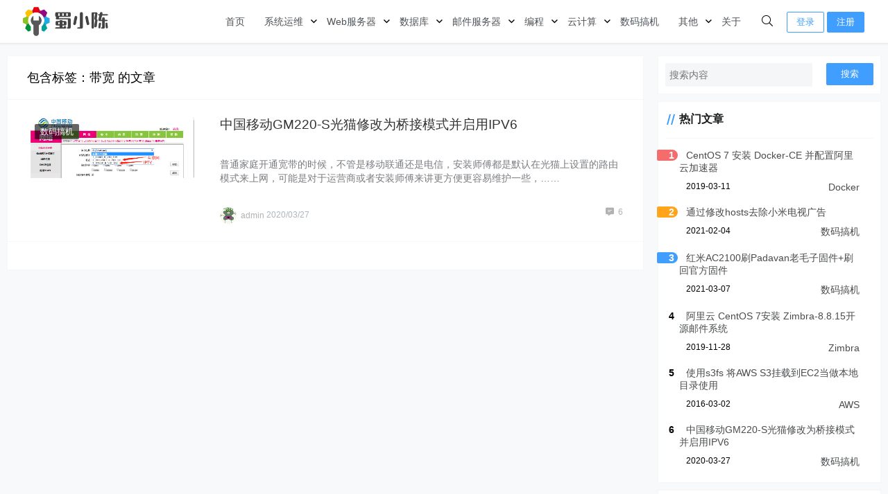

--- FILE ---
content_type: text/html; charset=UTF-8
request_url: https://www.chenxie.net/archives/tag/%E5%B8%A6%E5%AE%BD
body_size: 10780
content:
<!doctype html>
<html lang="zh">
<head>
    <meta charset="UTF-8">
<meta name="viewport"
      content="width=device-width, user-scalable=no, initial-scale=1.0, maximum-scale=1.0, minimum-scale=1.0">
<meta http-equiv="X-UA-Compatible" content="ie=edge">
<meta name="Referrer" content="origin"/>

<!-- 
<script async src="https://pagead2.googlesyndication.com/pagead/js/adsbygoogle.js?client=ca-pub-4561318416648199"
     crossorigin="anonymous"></script>
-->    <link rel="icon" href="//www.chenxie.net/wp-content/uploads/2022/02/uugai.com_1644460705275-e1644462238899.png" type="image/x-icon"/>
    <style>
    :root {
        --Maincolor: #409EFF !important;
        --MaincolorHover: #409EFF !important;
        --fontSelectedColor: #3390ff !important;
    }

    #nprogress .bar {
        background: var(--Maincolor) !important;
    }
</style>

<link rel="stylesheet" href="https://www.chenxie.net/wp-content/themes/CorePress/static/css/main-mobile.css?v=5.8.9"><link rel="stylesheet" href="/corepress/static/lib/fontawesome5pro/css/all.min.css?v=5.8.9"><link rel="stylesheet" href="https://www.chenxie.net/wp-content/themes/CorePress/static/css/main.css?v=5.8.9">	<style>img:is([sizes="auto" i], [sizes^="auto," i]) { contain-intrinsic-size: 3000px 1500px }</style>
	<link rel='stylesheet' id='dashicons-css' href='https://www.chenxie.net/wp-includes/css/dashicons.min.css?ver=0cd891d5edbc310bd8fd0bcf39ac77d3' type='text/css' media='all' />
<link rel='stylesheet' id='post-views-counter-frontend-css' href='https://www.chenxie.net/wp-content/plugins/post-views-counter/css/frontend.css?ver=1.7.0' type='text/css' media='all' />
<style id='classic-theme-styles-inline-css' type='text/css'>
/*! This file is auto-generated */
.wp-block-button__link{color:#fff;background-color:#32373c;border-radius:9999px;box-shadow:none;text-decoration:none;padding:calc(.667em + 2px) calc(1.333em + 2px);font-size:1.125em}.wp-block-file__button{background:#32373c;color:#fff;text-decoration:none}
</style>
<style id='global-styles-inline-css' type='text/css'>
:root{--wp--preset--aspect-ratio--square: 1;--wp--preset--aspect-ratio--4-3: 4/3;--wp--preset--aspect-ratio--3-4: 3/4;--wp--preset--aspect-ratio--3-2: 3/2;--wp--preset--aspect-ratio--2-3: 2/3;--wp--preset--aspect-ratio--16-9: 16/9;--wp--preset--aspect-ratio--9-16: 9/16;--wp--preset--color--black: #000000;--wp--preset--color--cyan-bluish-gray: #abb8c3;--wp--preset--color--white: #ffffff;--wp--preset--color--pale-pink: #f78da7;--wp--preset--color--vivid-red: #cf2e2e;--wp--preset--color--luminous-vivid-orange: #ff6900;--wp--preset--color--luminous-vivid-amber: #fcb900;--wp--preset--color--light-green-cyan: #7bdcb5;--wp--preset--color--vivid-green-cyan: #00d084;--wp--preset--color--pale-cyan-blue: #8ed1fc;--wp--preset--color--vivid-cyan-blue: #0693e3;--wp--preset--color--vivid-purple: #9b51e0;--wp--preset--gradient--vivid-cyan-blue-to-vivid-purple: linear-gradient(135deg,rgba(6,147,227,1) 0%,rgb(155,81,224) 100%);--wp--preset--gradient--light-green-cyan-to-vivid-green-cyan: linear-gradient(135deg,rgb(122,220,180) 0%,rgb(0,208,130) 100%);--wp--preset--gradient--luminous-vivid-amber-to-luminous-vivid-orange: linear-gradient(135deg,rgba(252,185,0,1) 0%,rgba(255,105,0,1) 100%);--wp--preset--gradient--luminous-vivid-orange-to-vivid-red: linear-gradient(135deg,rgba(255,105,0,1) 0%,rgb(207,46,46) 100%);--wp--preset--gradient--very-light-gray-to-cyan-bluish-gray: linear-gradient(135deg,rgb(238,238,238) 0%,rgb(169,184,195) 100%);--wp--preset--gradient--cool-to-warm-spectrum: linear-gradient(135deg,rgb(74,234,220) 0%,rgb(151,120,209) 20%,rgb(207,42,186) 40%,rgb(238,44,130) 60%,rgb(251,105,98) 80%,rgb(254,248,76) 100%);--wp--preset--gradient--blush-light-purple: linear-gradient(135deg,rgb(255,206,236) 0%,rgb(152,150,240) 100%);--wp--preset--gradient--blush-bordeaux: linear-gradient(135deg,rgb(254,205,165) 0%,rgb(254,45,45) 50%,rgb(107,0,62) 100%);--wp--preset--gradient--luminous-dusk: linear-gradient(135deg,rgb(255,203,112) 0%,rgb(199,81,192) 50%,rgb(65,88,208) 100%);--wp--preset--gradient--pale-ocean: linear-gradient(135deg,rgb(255,245,203) 0%,rgb(182,227,212) 50%,rgb(51,167,181) 100%);--wp--preset--gradient--electric-grass: linear-gradient(135deg,rgb(202,248,128) 0%,rgb(113,206,126) 100%);--wp--preset--gradient--midnight: linear-gradient(135deg,rgb(2,3,129) 0%,rgb(40,116,252) 100%);--wp--preset--font-size--small: 13px;--wp--preset--font-size--medium: 20px;--wp--preset--font-size--large: 36px;--wp--preset--font-size--x-large: 42px;--wp--preset--spacing--20: 0.44rem;--wp--preset--spacing--30: 0.67rem;--wp--preset--spacing--40: 1rem;--wp--preset--spacing--50: 1.5rem;--wp--preset--spacing--60: 2.25rem;--wp--preset--spacing--70: 3.38rem;--wp--preset--spacing--80: 5.06rem;--wp--preset--shadow--natural: 6px 6px 9px rgba(0, 0, 0, 0.2);--wp--preset--shadow--deep: 12px 12px 50px rgba(0, 0, 0, 0.4);--wp--preset--shadow--sharp: 6px 6px 0px rgba(0, 0, 0, 0.2);--wp--preset--shadow--outlined: 6px 6px 0px -3px rgba(255, 255, 255, 1), 6px 6px rgba(0, 0, 0, 1);--wp--preset--shadow--crisp: 6px 6px 0px rgba(0, 0, 0, 1);}:where(.is-layout-flex){gap: 0.5em;}:where(.is-layout-grid){gap: 0.5em;}body .is-layout-flex{display: flex;}.is-layout-flex{flex-wrap: wrap;align-items: center;}.is-layout-flex > :is(*, div){margin: 0;}body .is-layout-grid{display: grid;}.is-layout-grid > :is(*, div){margin: 0;}:where(.wp-block-columns.is-layout-flex){gap: 2em;}:where(.wp-block-columns.is-layout-grid){gap: 2em;}:where(.wp-block-post-template.is-layout-flex){gap: 1.25em;}:where(.wp-block-post-template.is-layout-grid){gap: 1.25em;}.has-black-color{color: var(--wp--preset--color--black) !important;}.has-cyan-bluish-gray-color{color: var(--wp--preset--color--cyan-bluish-gray) !important;}.has-white-color{color: var(--wp--preset--color--white) !important;}.has-pale-pink-color{color: var(--wp--preset--color--pale-pink) !important;}.has-vivid-red-color{color: var(--wp--preset--color--vivid-red) !important;}.has-luminous-vivid-orange-color{color: var(--wp--preset--color--luminous-vivid-orange) !important;}.has-luminous-vivid-amber-color{color: var(--wp--preset--color--luminous-vivid-amber) !important;}.has-light-green-cyan-color{color: var(--wp--preset--color--light-green-cyan) !important;}.has-vivid-green-cyan-color{color: var(--wp--preset--color--vivid-green-cyan) !important;}.has-pale-cyan-blue-color{color: var(--wp--preset--color--pale-cyan-blue) !important;}.has-vivid-cyan-blue-color{color: var(--wp--preset--color--vivid-cyan-blue) !important;}.has-vivid-purple-color{color: var(--wp--preset--color--vivid-purple) !important;}.has-black-background-color{background-color: var(--wp--preset--color--black) !important;}.has-cyan-bluish-gray-background-color{background-color: var(--wp--preset--color--cyan-bluish-gray) !important;}.has-white-background-color{background-color: var(--wp--preset--color--white) !important;}.has-pale-pink-background-color{background-color: var(--wp--preset--color--pale-pink) !important;}.has-vivid-red-background-color{background-color: var(--wp--preset--color--vivid-red) !important;}.has-luminous-vivid-orange-background-color{background-color: var(--wp--preset--color--luminous-vivid-orange) !important;}.has-luminous-vivid-amber-background-color{background-color: var(--wp--preset--color--luminous-vivid-amber) !important;}.has-light-green-cyan-background-color{background-color: var(--wp--preset--color--light-green-cyan) !important;}.has-vivid-green-cyan-background-color{background-color: var(--wp--preset--color--vivid-green-cyan) !important;}.has-pale-cyan-blue-background-color{background-color: var(--wp--preset--color--pale-cyan-blue) !important;}.has-vivid-cyan-blue-background-color{background-color: var(--wp--preset--color--vivid-cyan-blue) !important;}.has-vivid-purple-background-color{background-color: var(--wp--preset--color--vivid-purple) !important;}.has-black-border-color{border-color: var(--wp--preset--color--black) !important;}.has-cyan-bluish-gray-border-color{border-color: var(--wp--preset--color--cyan-bluish-gray) !important;}.has-white-border-color{border-color: var(--wp--preset--color--white) !important;}.has-pale-pink-border-color{border-color: var(--wp--preset--color--pale-pink) !important;}.has-vivid-red-border-color{border-color: var(--wp--preset--color--vivid-red) !important;}.has-luminous-vivid-orange-border-color{border-color: var(--wp--preset--color--luminous-vivid-orange) !important;}.has-luminous-vivid-amber-border-color{border-color: var(--wp--preset--color--luminous-vivid-amber) !important;}.has-light-green-cyan-border-color{border-color: var(--wp--preset--color--light-green-cyan) !important;}.has-vivid-green-cyan-border-color{border-color: var(--wp--preset--color--vivid-green-cyan) !important;}.has-pale-cyan-blue-border-color{border-color: var(--wp--preset--color--pale-cyan-blue) !important;}.has-vivid-cyan-blue-border-color{border-color: var(--wp--preset--color--vivid-cyan-blue) !important;}.has-vivid-purple-border-color{border-color: var(--wp--preset--color--vivid-purple) !important;}.has-vivid-cyan-blue-to-vivid-purple-gradient-background{background: var(--wp--preset--gradient--vivid-cyan-blue-to-vivid-purple) !important;}.has-light-green-cyan-to-vivid-green-cyan-gradient-background{background: var(--wp--preset--gradient--light-green-cyan-to-vivid-green-cyan) !important;}.has-luminous-vivid-amber-to-luminous-vivid-orange-gradient-background{background: var(--wp--preset--gradient--luminous-vivid-amber-to-luminous-vivid-orange) !important;}.has-luminous-vivid-orange-to-vivid-red-gradient-background{background: var(--wp--preset--gradient--luminous-vivid-orange-to-vivid-red) !important;}.has-very-light-gray-to-cyan-bluish-gray-gradient-background{background: var(--wp--preset--gradient--very-light-gray-to-cyan-bluish-gray) !important;}.has-cool-to-warm-spectrum-gradient-background{background: var(--wp--preset--gradient--cool-to-warm-spectrum) !important;}.has-blush-light-purple-gradient-background{background: var(--wp--preset--gradient--blush-light-purple) !important;}.has-blush-bordeaux-gradient-background{background: var(--wp--preset--gradient--blush-bordeaux) !important;}.has-luminous-dusk-gradient-background{background: var(--wp--preset--gradient--luminous-dusk) !important;}.has-pale-ocean-gradient-background{background: var(--wp--preset--gradient--pale-ocean) !important;}.has-electric-grass-gradient-background{background: var(--wp--preset--gradient--electric-grass) !important;}.has-midnight-gradient-background{background: var(--wp--preset--gradient--midnight) !important;}.has-small-font-size{font-size: var(--wp--preset--font-size--small) !important;}.has-medium-font-size{font-size: var(--wp--preset--font-size--medium) !important;}.has-large-font-size{font-size: var(--wp--preset--font-size--large) !important;}.has-x-large-font-size{font-size: var(--wp--preset--font-size--x-large) !important;}
:where(.wp-block-post-template.is-layout-flex){gap: 1.25em;}:where(.wp-block-post-template.is-layout-grid){gap: 1.25em;}
:where(.wp-block-columns.is-layout-flex){gap: 2em;}:where(.wp-block-columns.is-layout-grid){gap: 2em;}
:root :where(.wp-block-pullquote){font-size: 1.5em;line-height: 1.6;}
</style>
<style id='md-style-inline-css' type='text/css'>
 .copy-button { cursor: pointer; border: 0; font-size: 12px; text-transform: uppercase; font-weight: 500; padding: 3px 6px 3px 6px; background-color: rgba(255, 255, 255, 0.6); position: absolute; overflow: hidden; top: 5px; right: 5px; border-radius: 3px; } .copy-button:before { content: ""; display: inline-block; width: 16px; height: 16px; margin-right: 3px; background-size: contain; background-image: url("data:image/svg+xml,%3Csvg version=\'1.1\' xmlns=\'http://www.w3.org/2000/svg\' xmlns:xlink=\'http://www.w3.org/1999/xlink\' x=\'0px\' y=\'0px\' width=\'16px\' height=\'16px\' viewBox=\'888 888 16 16\' enable-background=\'new 888 888 16 16\' xml:space=\'preserve\'%3E %3Cpath fill=\'%23333333\' d=\'M903.143,891.429c0.238,0,0.44,0.083,0.607,0.25c0.167,0.167,0.25,0.369,0.25,0.607v10.857 c0,0.238-0.083,0.44-0.25,0.607s-0.369,0.25-0.607,0.25h-8.571c-0.238,0-0.44-0.083-0.607-0.25s-0.25-0.369-0.25-0.607v-2.571 h-4.857c-0.238,0-0.44-0.083-0.607-0.25s-0.25-0.369-0.25-0.607v-6c0-0.238,0.06-0.5,0.179-0.786s0.262-0.512,0.428-0.679 l3.643-3.643c0.167-0.167,0.393-0.309,0.679-0.428s0.547-0.179,0.786-0.179h3.714c0.238,0,0.44,0.083,0.607,0.25 c0.166,0.167,0.25,0.369,0.25,0.607v2.929c0.404-0.238,0.785-0.357,1.143-0.357H903.143z M898.286,893.331l-2.67,2.669h2.67V893.331 z M892.571,889.902l-2.669,2.669h2.669V889.902z M894.321,895.679l2.821-2.822v-3.714h-3.428v3.714c0,0.238-0.083,0.441-0.25,0.607 s-0.369,0.25-0.607,0.25h-3.714v5.714h4.571v-2.286c0-0.238,0.06-0.5,0.179-0.786C894.012,896.071,894.155,895.845,894.321,895.679z M902.857,902.857v-10.286h-3.429v3.714c0,0.238-0.083,0.441-0.25,0.607c-0.167,0.167-0.369,0.25-0.607,0.25h-3.714v5.715H902.857z\' /%3E %3C/svg%3E"); background-repeat: no-repeat; position: relative; top: 3px; } pre { position: relative; } pre:hover .copy-button { background-color: rgba(255, 255, 255, 0.9); } .md-widget-toc { padding: 15px; } .md-widget-toc a { color: #333333; } .post-toc-header { font-weight: 600; margin-bottom: 10px; } .md-post-toc { font-size: 0.9em; } .post h2 { overflow: hidden; } .post-toc-block { margin: 0 10px 20px 10px; overflow: hidden; } .post-toc-block.with-border { border: 1px #dddddd solid; padding: 10px; } .post-toc-block.float-right { max-width: 320px; float: right; } .post-toc-block.float-left { max-width: 320px; float: left; } .md-widget-toc ul, .md-widget-toc ol, .md-post-toc ul, .md-post-toc ol { padding-left: 15px; margin: 0; } .md-widget-toc ul ul, .md-widget-toc ul ol, .md-widget-toc ol ul, .md-widget-toc ol ol, .md-post-toc ul ul, .md-post-toc ul ol, .md-post-toc ol ul, .md-post-toc ol ol { padding-left: 2em; } .md-widget-toc ul ol, .md-post-toc ul ol { list-style-type: lower-roman; } .md-widget-toc ul ul ol, .md-widget-toc ul ol ol, .md-post-toc ul ul ol, .md-post-toc ul ol ol { list-style-type: lower-alpha; } .md-widget-toc ol ul, .md-widget-toc ol ol, .md-post-toc ol ul, .md-post-toc ol ol { padding-left: 2em; } .md-widget-toc ol ol, .md-post-toc ol ol { list-style-type: lower-roman; } .md-widget-toc ol ul ol, .md-widget-toc ol ol ol, .md-post-toc ol ul ol, .md-post-toc ol ol ol { list-style-type: lower-alpha; } 
</style>
<script type="text/javascript" src="https://www.chenxie.net/wp-content/themes/CorePress/static/js/jquery.min.js?ver=70" id="corepress_jquery-js"></script>
<script type="text/javascript" src="https://www.chenxie.net/wp-content/themes/CorePress/static/js/jquery.lazyload.min.js?ver=70" id="corepress_jquery_lazyload-js"></script>
<script type="text/javascript" src="https://www.chenxie.net/wp-content/themes/CorePress/static/js/qrcode.min.js?ver=70" id="corepress_jquery_qrcode-js"></script>
<script type="text/javascript" id="tools-js-extra">
/* <![CDATA[ */
var tools = {"index":"","page":"","post":""};
/* ]]> */
</script>
<script type="text/javascript" src="https://www.chenxie.net/wp-content/themes/CorePress/static/js/tools.js?ver=70" id="tools-js"></script>
<link rel="EditURI" type="application/rsd+xml" title="RSD" href="https://www.chenxie.net/xmlrpc.php?rsd" />

<link rel="icon" href="https://www.chenxie.net/wp-content/uploads/2024/06/cropped-uugai.com_1644460705275-e1644462238899-32x32.png" sizes="32x32" />
<link rel="icon" href="https://www.chenxie.net/wp-content/uploads/2024/06/cropped-uugai.com_1644460705275-e1644462238899-192x192.png" sizes="192x192" />
<link rel="apple-touch-icon" href="https://www.chenxie.net/wp-content/uploads/2024/06/cropped-uugai.com_1644460705275-e1644462238899-180x180.png" />
<meta name="msapplication-TileImage" content="https://www.chenxie.net/wp-content/uploads/2024/06/cropped-uugai.com_1644460705275-e1644462238899-270x270.png" />
<link rel="stylesheet" href="https://www.chenxie.net/wp-content/themes/CorePress/static/lib/nprogress/nprogress.min.css?v=5.8.9"><script src="https://www.chenxie.net/wp-content/themes/CorePress/static/lib/nprogress/nprogress.min.js?v=5.8.9"></script><style>.container {
    max-width: 1366px;
}

#app > main > div > div.post-main > div.post-content-body > div.post-content > div.post-content-post > div.post-content-content > pre > code{
  max-height: 100%;
}

div.enlighter {
    font-size: 1.1em;
    margin-top: 10px;
    margin-bottom: 10px;
}

.post-content li{
    list-style-position: outside;
    margin-left: 20px;
}

.hljs {
    max-height: 100%;
}

pre[class*="language-"].line-numbers {
    max-height: 100%;
}</style><title>带宽</title>


</head>
<body>

<div id="app">
    <header>
        <div class="header-main-plane">
            <div class="header-main container">
                <script>
    function openMenu() {
        $('body').css('overflow', 'hidden');
        $(".drawer-menu-plane").addClass("drawer-menu-plane-show");
        $(".menu-plane").appendTo($(".drawer-menu-list"));
        $(".user-menu-plane").appendTo($(".drawer-menu-list"));
        //$(".menu-item-has-children").append('<div class="m-dropdown" onclick="mobile_menuclick(event,this)" ><i class="fa fa-angle-down"></i></div>')
        $(".user-menu-main").not('.user-menu-main-notlogin').append('<div class="m-dropdown" onclick="mobile_menuclick(event,this)"><i class="fal fa-angle-down"></i></div>')
    }
    function closeMenu() {
        $('body').css('overflow', 'auto');
        $(".drawer-menu-plane").removeClass("drawer-menu-plane-show");
        $(".user-menu-plane").prependTo($(".header-menu"));
        $(".menu-plane").prependTo($(".header-menu"));
        $(".m-dropdown").remove();
    }

    function openSearch() {
        $(".dialog-search-plane").addClass("dialog-search-plane-show");
    }

    function closeSearch() {
        $(".dialog-search-plane").removeClass("dialog-search-plane-show");
    }
</script>
<div class="mobile-menu-btn" onclick="openMenu()">
    <i class="fa fa-bars" aria-hidden="true"></i>
</div>
<div class="drawer-menu-plane">
    <div class="drawer-menu-list">
        <div class="menu-mobile"><ul class="menu-mobile-header-list"><li id="menu-item-2411" class="menu-item menu-item-2411"><a href="//www.chenxie.net/">首页</a></li>
<li id="menu-item-1517" class="menu-item menu-item-has-children menu-item-1517"><a href="https://www.chenxie.net/archives/category/%e7%b3%bb%e7%bb%9f%e8%bf%90%e7%bb%b4">系统运维</a>
<ul class="sub-menu">
	<li id="menu-item-1518" class="menu-item menu-item-1518"><a href="https://www.chenxie.net/archives/category/%e7%b3%bb%e7%bb%9f%e8%bf%90%e7%bb%b4/linux">Linux</a></li>
	<li id="menu-item-1519" class="menu-item menu-item-1519"><a href="https://www.chenxie.net/archives/category/%e7%b3%bb%e7%bb%9f%e8%bf%90%e7%bb%b4/svn">SVN</a></li>
	<li id="menu-item-1520" class="menu-item menu-item-1520"><a href="https://www.chenxie.net/archives/category/%e7%b3%bb%e7%bb%9f%e8%bf%90%e7%bb%b4/%e8%bf%90%e7%bb%b4%e7%9b%91%e6%8e%a7">运维监控</a></li>
	<li id="menu-item-2594" class="menu-item menu-item-2594"><a href="https://www.chenxie.net/archives/category/%e7%b3%bb%e7%bb%9f%e8%bf%90%e7%bb%b4/vmware">VMware</a></li>
	<li id="menu-item-1573" class="menu-item menu-item-1573"><a href="https://www.chenxie.net/archives/category/%e7%b3%bb%e7%bb%9f%e8%bf%90%e7%bb%b4/logs">日志系统</a></li>
	<li id="menu-item-1684" class="menu-item menu-item-1684"><a href="https://www.chenxie.net/archives/category/%e7%b3%bb%e7%bb%9f%e8%bf%90%e7%bb%b4/vpn">VPN</a></li>
	<li id="menu-item-1841" class="menu-item menu-item-1841"><a href="https://www.chenxie.net/archives/category/%e7%b3%bb%e7%bb%9f%e8%bf%90%e7%bb%b4/cicd">CI &amp; CD</a></li>
	<li id="menu-item-1569" class="menu-item menu-item-1569"><a href="https://www.chenxie.net/archives/category/docker">Docker</a></li>
	<li id="menu-item-2658" class="menu-item menu-item-2658"><a href="https://www.chenxie.net/archives/category/k8s">k8s</a></li>
</ul>
</li>
<li id="menu-item-1411" class="menu-item menu-item-has-children menu-item-1411"><a href="https://www.chenxie.net/archives/category/webserver">Web服务器</a>
<ul class="sub-menu">
	<li id="menu-item-1412" class="menu-item menu-item-1412"><a href="https://www.chenxie.net/archives/category/webserver/nginx">Nginx</a></li>
	<li id="menu-item-1413" class="menu-item menu-item-1413"><a href="https://www.chenxie.net/archives/category/webserver/tomcat">Tomcat</a></li>
	<li id="menu-item-2025" class="menu-item menu-item-2025"><a href="https://www.chenxie.net/archives/category/webserver/nodejs">nodejs</a></li>
	<li id="menu-item-1539" class="menu-item menu-item-1539"><a href="https://www.chenxie.net/archives/category/webserver/php">PHP</a></li>
	<li id="menu-item-1531" class="menu-item menu-item-1531"><a href="https://www.chenxie.net/archives/category/webserver/wordpress">WordPress</a></li>
</ul>
</li>
<li id="menu-item-618" class="menu-item menu-item-has-children menu-item-618"><a href="https://www.chenxie.net/archives/category/database">数据库</a>
<ul class="sub-menu">
	<li id="menu-item-621" class="menu-item menu-item-621"><a href="https://www.chenxie.net/archives/category/database/oracle">Oracle</a></li>
	<li id="menu-item-619" class="menu-item menu-item-619"><a href="https://www.chenxie.net/archives/category/database/mongodb">Mongodb</a></li>
	<li id="menu-item-620" class="menu-item menu-item-620"><a href="https://www.chenxie.net/archives/category/database/mysql">Mysql</a></li>
	<li id="menu-item-2744" class="menu-item menu-item-2744"><a href="https://www.chenxie.net/archives/category/database/doris">Doris</a></li>
</ul>
</li>
<li id="menu-item-123" class="menu-item menu-item-has-children menu-item-123"><a href="https://www.chenxie.net/archives/category/mailserver">邮件服务器</a>
<ul class="sub-menu">
	<li id="menu-item-548" class="menu-item menu-item-548"><a href="https://www.chenxie.net/archives/category/mailserver/zimbra">Zimbra</a></li>
	<li id="menu-item-657" class="menu-item menu-item-657"><a href="https://www.chenxie.net/archives/category/mailserver/iredmail">iredmail</a></li>
</ul>
</li>
<li id="menu-item-1562" class="menu-item menu-item-has-children menu-item-1562"><a href="https://www.chenxie.net/archives/category/%e7%bc%96%e7%a8%8b">编程</a>
<ul class="sub-menu">
	<li id="menu-item-1524" class="menu-item menu-item-1524"><a href="https://www.chenxie.net/archives/category/%e7%bc%96%e7%a8%8b/python%e5%9f%ba%e7%a1%80">Python基础</a></li>
	<li id="menu-item-2007" class="menu-item menu-item-2007"><a href="https://www.chenxie.net/archives/category/%e7%bc%96%e7%a8%8b/python-4-%e5%b8%b8%e7%94%a8%e6%a8%a1%e5%9d%97">Python-4.常用模块</a></li>
	<li id="menu-item-1901" class="menu-item menu-item-1901"><a href="https://www.chenxie.net/archives/category/%e7%bc%96%e7%a8%8b/python-5-%e9%9d%a2%e5%90%91%e5%af%b9%e8%b1%a1%e7%bc%96%e7%a8%8b%e8%ae%be%e8%ae%a1%e4%b8%8e%e5%bc%80%e5%8f%91">Python-5.面向对象编程设计与开发</a></li>
	<li id="menu-item-1899" class="menu-item menu-item-1899"><a href="https://www.chenxie.net/archives/category/%e7%bc%96%e7%a8%8b/python-6-%e7%bd%91%e7%bb%9c%e7%bc%96%e7%a8%8b-socket%e5%bc%80%e5%8f%91">Python-6.网络编程-SOCKET开发</a></li>
	<li id="menu-item-1900" class="menu-item menu-item-1900"><a href="https://www.chenxie.net/archives/category/%e7%bc%96%e7%a8%8b/python-7-%e5%b9%b6%e5%8f%91%e7%bc%96%e7%a8%8b">Python-7.并发编程</a></li>
	<li id="menu-item-2032" class="menu-item menu-item-2032"><a href="https://www.chenxie.net/archives/category/%e7%bc%96%e7%a8%8b/python-8-mysql%e6%95%b0%e6%8d%ae%e5%ba%93">Python-8.MySQL数据库</a></li>
	<li id="menu-item-1682" class="menu-item menu-item-1682"><a href="https://www.chenxie.net/archives/category/%e7%bc%96%e7%a8%8b/shell">Shell</a></li>
</ul>
</li>
<li id="menu-item-1395" class="menu-item menu-item-has-children menu-item-1395"><a href="https://www.chenxie.net/archives/category/cloud">云计算</a>
<ul class="sub-menu">
	<li id="menu-item-1400" class="menu-item menu-item-1400"><a href="https://www.chenxie.net/archives/category/cloud/aliyun">阿里云</a></li>
	<li id="menu-item-1671" class="menu-item menu-item-1671"><a href="https://www.chenxie.net/archives/category/cloud/%e8%85%be%e8%ae%af%e4%ba%91">腾讯云</a></li>
	<li id="menu-item-2716" class="menu-item menu-item-2716"><a href="https://www.chenxie.net/archives/category/cloud/%e5%8d%8e%e4%b8%ba%e4%ba%91">华为云</a></li>
	<li id="menu-item-1396" class="menu-item menu-item-1396"><a href="https://www.chenxie.net/archives/category/cloud/aws">AWS</a></li>
</ul>
</li>
<li id="menu-item-2319" class="menu-item menu-item-2319"><a href="https://www.chenxie.net/archives/category/%e6%95%b0%e7%a0%81%e6%90%9e%e6%9c%ba">数码搞机</a></li>
<li id="menu-item-2330" class="menu-item menu-item-has-children menu-item-2330"><a href="https://www.chenxie.net/archives/category/others">其他</a>
<ul class="sub-menu">
	<li id="menu-item-2321" class="menu-item menu-item-2321"><a href="https://www.chenxie.net/archives/category/%e8%bd%af%e4%bb%b6%e4%b8%8b%e8%bd%bd">软件下载</a></li>
	<li id="menu-item-79" class="menu-item menu-item-79"><a href="https://www.chenxie.net/archives/category/notice">公告</a></li>
</ul>
</li>
<li id="menu-item-9" class="menu-item menu-item-9"><a href="https://www.chenxie.net/about">关于</a></li>
</ul></div>    </div>
    <div class="drawer-menu-write" onclick="closeMenu()">
    </div>
</div>
<div class="header-logo-plane">
    <div class="header-logo">
        <a href="https://www.chenxie.net" title="蜀小陈"><img src="//www.chenxie.net/wp-content/uploads/2022/02/uugai.com_1644460874939.png" alt="蜀小陈"></a>    </div>
</div>
<div class="mobile-search-btn" onclick="openSearch()">
    <i class="fa fa-search"></i>
</div>
<div class="dialog-search-plane">
    <div class="dialog-mask" onclick="closeSearch()"></div>
    <div class="dialog-plane">
        <h2>搜索内容</h2>
        <form class="search-form" action="https://www.chenxie.net" method="get" role="search">
            <div class="search-form-input-plane">
                <input type="text" class="search-keyword" name="s" placeholder="搜索内容"
                       value="">
            </div>
            <div>
                <button type="submit" class="search-submit" value="&#xf002;">搜索</button>
            </div>
        </form>
    </div>
</div>


<div class="header-menu">
    <div class="menu-plane">
        <nav class="menu-header-plane"><ul id="menu-home-1" class="menu-header-list"><li class="menu-item menu-item-2411"><a href="//www.chenxie.net/">首页</a></li>
<li class="menu-item menu-item-has-children menu-item-1517"><a href="https://www.chenxie.net/archives/category/%e7%b3%bb%e7%bb%9f%e8%bf%90%e7%bb%b4">系统运维</a>
<ul class="sub-menu">
	<li class="menu-item menu-item-1518"><a href="https://www.chenxie.net/archives/category/%e7%b3%bb%e7%bb%9f%e8%bf%90%e7%bb%b4/linux">Linux</a></li>
	<li class="menu-item menu-item-1519"><a href="https://www.chenxie.net/archives/category/%e7%b3%bb%e7%bb%9f%e8%bf%90%e7%bb%b4/svn">SVN</a></li>
	<li class="menu-item menu-item-1520"><a href="https://www.chenxie.net/archives/category/%e7%b3%bb%e7%bb%9f%e8%bf%90%e7%bb%b4/%e8%bf%90%e7%bb%b4%e7%9b%91%e6%8e%a7">运维监控</a></li>
	<li class="menu-item menu-item-2594"><a href="https://www.chenxie.net/archives/category/%e7%b3%bb%e7%bb%9f%e8%bf%90%e7%bb%b4/vmware">VMware</a></li>
	<li class="menu-item menu-item-1573"><a href="https://www.chenxie.net/archives/category/%e7%b3%bb%e7%bb%9f%e8%bf%90%e7%bb%b4/logs">日志系统</a></li>
	<li class="menu-item menu-item-1684"><a href="https://www.chenxie.net/archives/category/%e7%b3%bb%e7%bb%9f%e8%bf%90%e7%bb%b4/vpn">VPN</a></li>
	<li class="menu-item menu-item-1841"><a href="https://www.chenxie.net/archives/category/%e7%b3%bb%e7%bb%9f%e8%bf%90%e7%bb%b4/cicd">CI &amp; CD</a></li>
	<li class="menu-item menu-item-1569"><a href="https://www.chenxie.net/archives/category/docker">Docker</a></li>
	<li class="menu-item menu-item-2658"><a href="https://www.chenxie.net/archives/category/k8s">k8s</a></li>
</ul>
</li>
<li class="menu-item menu-item-has-children menu-item-1411"><a href="https://www.chenxie.net/archives/category/webserver">Web服务器</a>
<ul class="sub-menu">
	<li class="menu-item menu-item-1412"><a href="https://www.chenxie.net/archives/category/webserver/nginx">Nginx</a></li>
	<li class="menu-item menu-item-1413"><a href="https://www.chenxie.net/archives/category/webserver/tomcat">Tomcat</a></li>
	<li class="menu-item menu-item-2025"><a href="https://www.chenxie.net/archives/category/webserver/nodejs">nodejs</a></li>
	<li class="menu-item menu-item-1539"><a href="https://www.chenxie.net/archives/category/webserver/php">PHP</a></li>
	<li class="menu-item menu-item-1531"><a href="https://www.chenxie.net/archives/category/webserver/wordpress">WordPress</a></li>
</ul>
</li>
<li class="menu-item menu-item-has-children menu-item-618"><a href="https://www.chenxie.net/archives/category/database">数据库</a>
<ul class="sub-menu">
	<li class="menu-item menu-item-621"><a href="https://www.chenxie.net/archives/category/database/oracle">Oracle</a></li>
	<li class="menu-item menu-item-619"><a href="https://www.chenxie.net/archives/category/database/mongodb">Mongodb</a></li>
	<li class="menu-item menu-item-620"><a href="https://www.chenxie.net/archives/category/database/mysql">Mysql</a></li>
	<li class="menu-item menu-item-2744"><a href="https://www.chenxie.net/archives/category/database/doris">Doris</a></li>
</ul>
</li>
<li class="menu-item menu-item-has-children menu-item-123"><a href="https://www.chenxie.net/archives/category/mailserver">邮件服务器</a>
<ul class="sub-menu">
	<li class="menu-item menu-item-548"><a href="https://www.chenxie.net/archives/category/mailserver/zimbra">Zimbra</a></li>
	<li class="menu-item menu-item-657"><a href="https://www.chenxie.net/archives/category/mailserver/iredmail">iredmail</a></li>
</ul>
</li>
<li class="menu-item menu-item-has-children menu-item-1562"><a href="https://www.chenxie.net/archives/category/%e7%bc%96%e7%a8%8b">编程</a>
<ul class="sub-menu">
	<li class="menu-item menu-item-1524"><a href="https://www.chenxie.net/archives/category/%e7%bc%96%e7%a8%8b/python%e5%9f%ba%e7%a1%80">Python基础</a></li>
	<li class="menu-item menu-item-2007"><a href="https://www.chenxie.net/archives/category/%e7%bc%96%e7%a8%8b/python-4-%e5%b8%b8%e7%94%a8%e6%a8%a1%e5%9d%97">Python-4.常用模块</a></li>
	<li class="menu-item menu-item-1901"><a href="https://www.chenxie.net/archives/category/%e7%bc%96%e7%a8%8b/python-5-%e9%9d%a2%e5%90%91%e5%af%b9%e8%b1%a1%e7%bc%96%e7%a8%8b%e8%ae%be%e8%ae%a1%e4%b8%8e%e5%bc%80%e5%8f%91">Python-5.面向对象编程设计与开发</a></li>
	<li class="menu-item menu-item-1899"><a href="https://www.chenxie.net/archives/category/%e7%bc%96%e7%a8%8b/python-6-%e7%bd%91%e7%bb%9c%e7%bc%96%e7%a8%8b-socket%e5%bc%80%e5%8f%91">Python-6.网络编程-SOCKET开发</a></li>
	<li class="menu-item menu-item-1900"><a href="https://www.chenxie.net/archives/category/%e7%bc%96%e7%a8%8b/python-7-%e5%b9%b6%e5%8f%91%e7%bc%96%e7%a8%8b">Python-7.并发编程</a></li>
	<li class="menu-item menu-item-2032"><a href="https://www.chenxie.net/archives/category/%e7%bc%96%e7%a8%8b/python-8-mysql%e6%95%b0%e6%8d%ae%e5%ba%93">Python-8.MySQL数据库</a></li>
	<li class="menu-item menu-item-1682"><a href="https://www.chenxie.net/archives/category/%e7%bc%96%e7%a8%8b/shell">Shell</a></li>
</ul>
</li>
<li class="menu-item menu-item-has-children menu-item-1395"><a href="https://www.chenxie.net/archives/category/cloud">云计算</a>
<ul class="sub-menu">
	<li class="menu-item menu-item-1400"><a href="https://www.chenxie.net/archives/category/cloud/aliyun">阿里云</a></li>
	<li class="menu-item menu-item-1671"><a href="https://www.chenxie.net/archives/category/cloud/%e8%85%be%e8%ae%af%e4%ba%91">腾讯云</a></li>
	<li class="menu-item menu-item-2716"><a href="https://www.chenxie.net/archives/category/cloud/%e5%8d%8e%e4%b8%ba%e4%ba%91">华为云</a></li>
	<li class="menu-item menu-item-1396"><a href="https://www.chenxie.net/archives/category/cloud/aws">AWS</a></li>
</ul>
</li>
<li class="menu-item menu-item-2319"><a href="https://www.chenxie.net/archives/category/%e6%95%b0%e7%a0%81%e6%90%9e%e6%9c%ba">数码搞机</a></li>
<li class="menu-item menu-item-has-children menu-item-2330"><a href="https://www.chenxie.net/archives/category/others">其他</a>
<ul class="sub-menu">
	<li class="menu-item menu-item-2321"><a href="https://www.chenxie.net/archives/category/%e8%bd%af%e4%bb%b6%e4%b8%8b%e8%bd%bd">软件下载</a></li>
	<li class="menu-item menu-item-79"><a href="https://www.chenxie.net/archives/category/notice">公告</a></li>
</ul>
</li>
<li class="menu-item menu-item-9"><a href="https://www.chenxie.net/about">关于</a></li>
</ul></nav>
    </div>
    <div class="user-menu-plane">
        <div class="user-menu-pc-search" onclick="openSearch()" title="搜索">
            <i class="fal fa-search"></i>
        </div>
                        <span class="user-menu-main user-menu-main-notlogin">
                 <a href="https://www.chenxie.net/wp-login.php?redirect_to=%2F%2Fwww.chenxie.net%2Farchives%2Ftag%2F%25E5%25B8%25A6%25E5%25AE%25BD"><button class="login-btn-header">登录</button></a>

                            <a href="//www.chenxie.net/register"><button
                            class="login-btn-header reg-btn-header">注册</button></a>
                            </span>
                    </div>
</div>
            </div>
        </div>
    </header>
    <div class="top-divider"></div>
    <main class="container">
        <div class="html-main">
                                <div class="post-main">
                        
<div class="post-list-page-plane">
    <div class="list-plane-title">
         <div>包含标签：带宽 的文章</div>    </div>
    <ul class="post-list">
            <li class="post-item ">
        <div class="post-item-container">
            <div class="post-item-thumbnail">
                <a href="https://www.chenxie.net/archives/2307.html" target=""><img src="https://www.chenxie.net/wp-content/themes/CorePress/static/img/loading.gif" data-original="https://www.chenxie.net/wp-content/uploads/2020/03/连接.png" alt="中国移动GM220-S光猫修改为桥接模式并启用IPV6"></a>
            </div>
            <div class="post-item-tags">
                                    <span class="cat-item"><a
                                target=""
                                href="https://www.chenxie.net/archives/category/%e6%95%b0%e7%a0%81%e6%90%9e%e6%9c%ba">数码搞机</a></span>
                                </div>
            <div class="post-item-main">
                <h2>
                    <a href="https://www.chenxie.net/archives/2307.html"
                         target="">中国移动GM220-S光猫修改为桥接模式并启用IPV6</a>
                </h2>
                <div class="post-item-content">
                    普通家庭开通宽带的时候，不管是移动联通还是电信，安装师傅都是默认在光猫上设置的路由模式来上网，可能是对于运营商或者安装师傅来讲更方便更容易维护一些，……                </div>
                <div class="post-item-info">
                    <div class="post-item-meta">
                        <div class="post-item-meta-item">
                            <span class="post-item-meta-author">
                               <img alt="" src="https://cn.gravatar.com/avatar/dc584ba0805d620a40cd02150448082a746b2655e45e185189ee415de9cff962?s=24&d=monsterid&r=g"  class="post-item-avatar">admin                            </span>
                            <span class="post-item-time">2020/03/27</span>
                        </div>
                        <div class="item-post-meta-other">
                                                        <span><i class="fas fa-comment-alt-lines"></i>6</span>
                        </div>
                    </div>
                </div>
            </div>
        </div>
    </li>
    

    </ul>
    <div class="pages">
            </div>
</div>

                    </div>
                    <div class="sidebar">
                        <div class="aside-box"><form class="search-form" action="https://www.chenxie.net" method="get" role="search">
    <div class="search-form-input-plane">
        <input type="text" class="search-keyword" name="s" placeholder="搜索内容"  value="">
    </div>
  <div>
      <button type="submit" class="search-submit" value="&#xf002;">搜索</button>
  </div>
</form></div><div class="aside-box"><h2 class="widget-title">热门文章</h2>
                <div class="hot-post-widget-item">
                    <div>
                            <span class="hot-post-widget-item-num">
                                    1                            </span>
                        <span class="hot-post-widget-item-title">
                                <a href="https://www.chenxie.net/archives/2209.html"> CentOS 7 安装 Docker-CE 并配置阿里云加速器</a>
                            </span>
                    </div>
                    <div class="hot-post-widget-item-meta">
                        <div>
                            2019-03-11                        </div>
                        <div>
                            <a href="https://www.chenxie.net/archives/category/docker"> Docker</a>
                        </div>
                    </div>
                </div>
                                <div class="hot-post-widget-item">
                    <div>
                            <span class="hot-post-widget-item-num">
                                    2                            </span>
                        <span class="hot-post-widget-item-title">
                                <a href="https://www.chenxie.net/archives/2412.html"> 通过修改hosts去除小米电视广告</a>
                            </span>
                    </div>
                    <div class="hot-post-widget-item-meta">
                        <div>
                            2021-02-04                        </div>
                        <div>
                            <a href="https://www.chenxie.net/archives/category/%e6%95%b0%e7%a0%81%e6%90%9e%e6%9c%ba"> 数码搞机</a>
                        </div>
                    </div>
                </div>
                                <div class="hot-post-widget-item">
                    <div>
                            <span class="hot-post-widget-item-num">
                                    3                            </span>
                        <span class="hot-post-widget-item-title">
                                <a href="https://www.chenxie.net/archives/2432.html"> 红米AC2100刷Padavan老毛子固件+刷回官方固件</a>
                            </span>
                    </div>
                    <div class="hot-post-widget-item-meta">
                        <div>
                            2021-03-07                        </div>
                        <div>
                            <a href="https://www.chenxie.net/archives/category/%e6%95%b0%e7%a0%81%e6%90%9e%e6%9c%ba"> 数码搞机</a>
                        </div>
                    </div>
                </div>
                                <div class="hot-post-widget-item">
                    <div>
                            <span class="hot-post-widget-item-num">
                                    4                            </span>
                        <span class="hot-post-widget-item-title">
                                <a href="https://www.chenxie.net/archives/2279.html"> 阿里云 CentOS 7安装 Zimbra-8.8.15开源邮件系统</a>
                            </span>
                    </div>
                    <div class="hot-post-widget-item-meta">
                        <div>
                            2019-11-28                        </div>
                        <div>
                            <a href="https://www.chenxie.net/archives/category/mailserver/zimbra"> Zimbra</a>
                        </div>
                    </div>
                </div>
                                <div class="hot-post-widget-item">
                    <div>
                            <span class="hot-post-widget-item-num">
                                    5                            </span>
                        <span class="hot-post-widget-item-title">
                                <a href="https://www.chenxie.net/archives/1268.html"> 使用s3fs 将AWS S3挂载到EC2当做本地目录使用</a>
                            </span>
                    </div>
                    <div class="hot-post-widget-item-meta">
                        <div>
                            2016-03-02                        </div>
                        <div>
                            <a href="https://www.chenxie.net/archives/category/cloud/aws"> AWS</a>
                        </div>
                    </div>
                </div>
                                <div class="hot-post-widget-item">
                    <div>
                            <span class="hot-post-widget-item-num">
                                    6                            </span>
                        <span class="hot-post-widget-item-title">
                                <a href="https://www.chenxie.net/archives/2307.html"> 中国移动GM220-S光猫修改为桥接模式并启用IPV6</a>
                            </span>
                    </div>
                    <div class="hot-post-widget-item-meta">
                        <div>
                            2020-03-27                        </div>
                        <div>
                            <a href="https://www.chenxie.net/archives/category/%e6%95%b0%e7%a0%81%e6%90%9e%e6%9c%ba"> 数码搞机</a>
                        </div>
                    </div>
                </div>
                </div><div class="aside-box"><h2 class="widget-title">最新评论</h2>
            <li>
                <div class="widger-comment-plane">
                    <div class="widger-comment-info">
                        <div class="widger-comment-user">
                            <div class="widger-avatar">
                                <img class="user-avatar" width="30" height="30"
                                     src="https://cn.gravatar.com/avatar/f888c91f7175f073553b095ab3e268b09220710d325ac575dfcaafe554c41b3b?s=60&d=monsterid&r=g">
                            </div>
                            <div class="widger-comment-name">
                                啊估先生                            </div>
                        </div>
                        <div class="widger-comment-time">
                            <span>1月12日</span>
                        </div>
                    </div>
                    <div class="widger-comment-excerpt">
                        <p>收录了：https://ww2.me/list.asp?Sort=1060</p>
                    </div>
                    <p class="widger-comment-postlink">
                        评论于 <a href="https://www.chenxie.net/about"
                               target="_blank">关于</a>
                    </p>
                </div>

            </li>

                        <li>
                <div class="widger-comment-plane">
                    <div class="widger-comment-info">
                        <div class="widger-comment-user">
                            <div class="widger-avatar">
                                <img class="user-avatar" width="30" height="30"
                                     src="https://cn.gravatar.com/avatar/a3bc8d0282d6a851a09052553301ef327f73c96c8d81c1330c9797474dd8fe31?s=60&d=monsterid&r=g">
                            </div>
                            <div class="widger-comment-name">
                                young731                            </div>
                        </div>
                        <div class="widger-comment-time">
                            <span>11月3日</span>
                        </div>
                    </div>
                    <div class="widger-comment-excerpt">
                        <p>厉害</p>
                    </div>
                    <p class="widger-comment-postlink">
                        评论于 <a href="https://www.chenxie.net/archives/2412.html"
                               target="_blank">通过修改hosts去除小米电视广告</a>
                    </p>
                </div>

            </li>

                        <li>
                <div class="widger-comment-plane">
                    <div class="widger-comment-info">
                        <div class="widger-comment-user">
                            <div class="widger-avatar">
                                <img class="user-avatar" width="30" height="30"
                                     src="https://cn.gravatar.com/avatar/0b48ac755844705998133c47dc6ba186493742c00e675dff4b6ab54e18826132?s=60&d=monsterid&r=g">
                            </div>
                            <div class="widger-comment-name">
                                18588872223                            </div>
                        </div>
                        <div class="widger-comment-time">
                            <span>3月23日</span>
                        </div>
                    </div>
                    <div class="widger-comment-excerpt">
                        <p>good</p>
                    </div>
                    <p class="widger-comment-postlink">
                        评论于 <a href="https://www.chenxie.net/archives/2209.html"
                               target="_blank">CentOS 7 安装 Docker-CE 并配置阿里云加速器</a>
                    </p>
                </div>

            </li>

                        <li>
                <div class="widger-comment-plane">
                    <div class="widger-comment-info">
                        <div class="widger-comment-user">
                            <div class="widger-avatar">
                                <img class="user-avatar" width="30" height="30"
                                     src="https://cn.gravatar.com/avatar/5f6611c78648c27ced34ffa86fe0dacc56fb3f510feee054d7456f76577762a4?s=60&d=monsterid&r=g">
                            </div>
                            <div class="widger-comment-name">
                                Meilin                            </div>
                        </div>
                        <div class="widger-comment-time">
                            <span>1月26日</span>
                        </div>
                    </div>
                    <div class="widger-comment-excerpt">
                        <p>需要更新了，现在广告又开始猖狂了这个年全被广告强奸了<img src="https://www.chenxie.net/wp-content/themes/CorePress/static/img/face/leiben.gif" width="24"><img src="https://www.chenxie.net/wp-content/themes/CorePress/static/img/face/leiben.gif" width="24"></p>
                    </div>
                    <p class="widger-comment-postlink">
                        评论于 <a href="https://www.chenxie.net/archives/2412.html"
                               target="_blank">通过修改hosts去除小米电视广告</a>
                    </p>
                </div>

            </li>

                        <li>
                <div class="widger-comment-plane">
                    <div class="widger-comment-info">
                        <div class="widger-comment-user">
                            <div class="widger-avatar">
                                <img class="user-avatar" width="30" height="30"
                                     src="https://cn.gravatar.com/avatar/438707ddbf42329af678f9beb35254363047bf28d031d77e740499160d962a2f?s=60&d=monsterid&r=g">
                            </div>
                            <div class="widger-comment-name">
                                jiaowotaige                            </div>
                        </div>
                        <div class="widger-comment-time">
                            <span>1月17日</span>
                        </div>
                    </div>
                    <div class="widger-comment-excerpt">
                        <p>这是谁做的固件</p>
                    </div>
                    <p class="widger-comment-postlink">
                        评论于 <a href="https://www.chenxie.net/archives/2432.html"
                               target="_blank">红米AC2100刷Padavan老毛子固件+刷回官方固件</a>
                    </p>
                </div>

            </li>

            </div><div class="aside-box"><h2 class="widget-title">标签云</h2>
<script src="https://www.chenxie.net/wp-content/themes/CorePress/static/js/TagCloud.js?v=5.8.9"></script>            <div class="corepress-tag-cloud">
                <div class="corepress-tag-container-tag1">
                </div>
            </div>
                        <style>
                .corepress-tagcloud a {
                    font-size: 12px;
                    color: #fff;
                    padding: 0 !important;
                }

                .corepress-tagcloud a:hover {
                    color: #fff !important;
                }

                .tagcloud--item {
                    color: #fff;
                    padding: 2px 4px;
                    border-radius: 3px;
                    cursor: pointer;
                }

                .tagcloud--item:hover {
                    opacity: 1 !important;
                    z-index: 100 !important;
                }
            </style>
            <script>
                                var tag = TagCloud('.corepress-tag-container-tag1', JSON.parse('[{"text":"AWS","href":"https:\/\/www.chenxie.net\/archives\/tag\/aws"},{"text":"boto3","href":"https:\/\/www.chenxie.net\/archives\/tag\/boto3"},{"text":"Breed","href":"https:\/\/www.chenxie.net\/archives\/tag\/breed"},{"text":"CentOS5","href":"https:\/\/www.chenxie.net\/archives\/tag\/centos5"},{"text":"CentOS6","href":"https:\/\/www.chenxie.net\/archives\/tag\/centos6"},{"text":"CentOS7","href":"https:\/\/www.chenxie.net\/archives\/tag\/centos7"},{"text":"Django","href":"https:\/\/www.chenxie.net\/archives\/tag\/django"},{"text":"Docker","href":"https:\/\/www.chenxie.net\/archives\/tag\/docker"},{"text":"ELK","href":"https:\/\/www.chenxie.net\/archives\/tag\/elk"},{"text":"fail2ban","href":"https:\/\/www.chenxie.net\/archives\/tag\/fail2ban"},{"text":"ftp","href":"https:\/\/www.chenxie.net\/archives\/tag\/ftp"},{"text":"Harbor","href":"https:\/\/www.chenxie.net\/archives\/tag\/harbor"},{"text":"https","href":"https:\/\/www.chenxie.net\/archives\/tag\/https"},{"text":"ipv6","href":"https:\/\/www.chenxie.net\/archives\/tag\/ipv6"},{"text":"Java","href":"https:\/\/www.chenxie.net\/archives\/tag\/java"},{"text":"kms","href":"https:\/\/www.chenxie.net\/archives\/tag\/kms"},{"text":"Let's Encrypt","href":"https:\/\/www.chenxie.net\/archives\/tag\/lets-encrypt"},{"text":"Linux","href":"https:\/\/www.chenxie.net\/archives\/tag\/linux"},{"text":"lvm","href":"https:\/\/www.chenxie.net\/archives\/tag\/lvm"},{"text":"MIUI","href":"https:\/\/www.chenxie.net\/archives\/tag\/miui"}]'), {}, ['#67C23A', '#E6A23C', '#F56C6C', '#909399', '#CC9966', '#FF6666', '#99CCFF', '#FF9999', '#CC6633']);
            </script>
            </div>                    </div>
                            </div>
    </main>
    <footer>
        <script type="speculationrules">
{"prefetch":[{"source":"document","where":{"and":[{"href_matches":"\/*"},{"not":{"href_matches":["\/wp-*.php","\/wp-admin\/*","\/wp-content\/uploads\/*","\/wp-content\/*","\/wp-content\/plugins\/*","\/wp-content\/themes\/CorePress\/*","\/*\\?(.+)"]}},{"not":{"selector_matches":"a[rel~=\"nofollow\"]"}},{"not":{"selector_matches":".no-prefetch, .no-prefetch a"}}]},"eagerness":"conservative"}]}
</script>
<script type="text/javascript" id="index_js-js-extra">
/* <![CDATA[ */
var set = {"is_single":"","is_page":"","is_home":"","ajaxurl":"https:\/\/www.chenxie.net\/wp-admin\/admin-ajax.php","reprint":{"msg":"","copylenopen":0,"copylen":0,"addurl":0,"siteurl":"https:\/\/www.chenxie.net\/archives\/tag\/%E5%B8%A6%E5%AE%BD"},"module":{"imglightbox":1,"imglazyload":1},"theme":{"loadbar":1},"index":{"linksicon":1,"chromeiconurl":"https:\/\/www.chenxie.net\/wp-content\/themes\/CorePress\/static\/img\/chrome.png"},"is_page_template":""};
/* ]]> */
</script>
<script type="text/javascript" src="https://www.chenxie.net/wp-content/themes/CorePress/static/js/index.js?ver=70" id="index_js-js"></script>
<script type="text/javascript" src="https://www.chenxie.net/wp-includes/js/clipboard.min.js?ver=2.0.11" id="clipboard-js"></script>
  <script id="module-prism-line-number"> (function($) { $(function() { $("code").each(function() { var parent_div = $(this).parent("pre"); var pre_css = $(this).attr("class"); if (typeof pre_css !== "undefined" && -1 !== pre_css.indexOf("language-")) { parent_div.addClass("line-numbers"); } }); }); })(jQuery); </script>  <script id="module-clipboard"> (function($) { $(function() { var pre = document.getElementsByTagName("pre"); var pasteContent = document.getElementById("paste-content"); var hasLanguage = false; for (var i = 0; i < pre.length; i++) { var codeClass = pre[i].children[0].className; var isLanguage = codeClass.indexOf("language-"); var excludedCodeClassNames = [ "language-katex", "language-seq", "language-sequence", "language-flow", "language-flowchart", "language-mermaid", ]; var isExcluded = excludedCodeClassNames.indexOf(codeClass); if (isExcluded !== -1) { isLanguage = -1; } if (isLanguage !== -1) { var current_pre = pre[i]; var parent = current_pre.parentNode; var div = document.createElement("div"); div.style['position'] = 'relative'; parent.replaceChild(div, current_pre); var button = document.createElement("button"); button.className = "copy-button"; button.textContent = "Copy"; div.appendChild(current_pre); div.appendChild(button); hasLanguage = true; } }; if (hasLanguage) { var copyCode = new ClipboardJS(".copy-button", { target: function(trigger) { return trigger.previousElementSibling; } }); copyCode.on("success", function(event) { event.clearSelection(); event.trigger.textContent = "Copied"; window.setTimeout(function() { event.trigger.textContent = "Copy"; }, 2000); }); } }); })(jQuery); </script> <script>console.log("\n %c CorePress主题v 5.8.9 %c by applek | www.lovestu.com", "color:#fff;background:#409EFF;padding:5px 0;", "color:#eee;background:#444;padding:5px 10px;");
</script><script>
var _hmt = _hmt || [];
(function() {
  var hm = document.createElement("script");
  hm.src = "https://hm.baidu.com/hm.js?eadade798d366fbce21ff7f12ca5c4ae";
  var s = document.getElementsByTagName("script")[0]; 
  s.parentNode.insertBefore(hm, s);
})();
</script>

<script charset="UTF-8" id="LA_COLLECT" src="//sdk.51.la/js-sdk-pro.min.js"></script>
<script>LA.init({id:"3JRjuI6dJHMIfSgA",ck:"3JRjuI6dJHMIfSgA"})</script><div class="go-top-plane" title="返回顶部">
    <i class="fa fa-arrow-up" aria-hidden="true"></i>
</div>


<div class="footer-plane">
    <div class="footer-container">
        <div class="footer-left">
            <div>
                                                <div class="footer-info">
                    Copyright © 2021 蜀小陈                    <span class="theme-copyright"><a href="https://www.lovestu.com/corepress.html" target="_blank">CorePress</a>
                </span>
                    Powered by WordPress
                </div>
                <div class="footer-info">
                    <span class="footer-icp"><img class="ipc-icon" src="https://www.chenxie.net/wp-content/themes/CorePress/static/img/icp.svg" alt=""><a href="https://beian.miit.gov.cn/" target="_blank">蜀ICP备14009757号-2</a></span>                </div>
            </div>
        </div>
        <div class="footer-details footer-right">
            <div>
                            </div>

        </div>
        <div>
            <script type="speculationrules">
{"prefetch":[{"source":"document","where":{"and":[{"href_matches":"\/*"},{"not":{"href_matches":["\/wp-*.php","\/wp-admin\/*","\/wp-content\/uploads\/*","\/wp-content\/*","\/wp-content\/plugins\/*","\/wp-content\/themes\/CorePress\/*","\/*\\?(.+)"]}},{"not":{"selector_matches":"a[rel~=\"nofollow\"]"}},{"not":{"selector_matches":".no-prefetch, .no-prefetch a"}}]},"eagerness":"conservative"}]}
</script>
  <script id="module-prism-line-number"> (function($) { $(function() { $("code").each(function() { var parent_div = $(this).parent("pre"); var pre_css = $(this).attr("class"); if (typeof pre_css !== "undefined" && -1 !== pre_css.indexOf("language-")) { parent_div.addClass("line-numbers"); } }); }); })(jQuery); </script>  <script id="module-clipboard"> (function($) { $(function() { var pre = document.getElementsByTagName("pre"); var pasteContent = document.getElementById("paste-content"); var hasLanguage = false; for (var i = 0; i < pre.length; i++) { var codeClass = pre[i].children[0].className; var isLanguage = codeClass.indexOf("language-"); var excludedCodeClassNames = [ "language-katex", "language-seq", "language-sequence", "language-flow", "language-flowchart", "language-mermaid", ]; var isExcluded = excludedCodeClassNames.indexOf(codeClass); if (isExcluded !== -1) { isLanguage = -1; } if (isLanguage !== -1) { var current_pre = pre[i]; var parent = current_pre.parentNode; var div = document.createElement("div"); div.style['position'] = 'relative'; parent.replaceChild(div, current_pre); var button = document.createElement("button"); button.className = "copy-button"; button.textContent = "Copy"; div.appendChild(current_pre); div.appendChild(button); hasLanguage = true; } }; if (hasLanguage) { var copyCode = new ClipboardJS(".copy-button", { target: function(trigger) { return trigger.previousElementSibling; } }); copyCode.on("success", function(event) { event.clearSelection(); event.trigger.textContent = "Copied"; window.setTimeout(function() { event.trigger.textContent = "Copy"; }, 2000); }); } }); })(jQuery); </script>         </div>

    </div>
</div>

    </footer>
</div>
</body>
</html>
